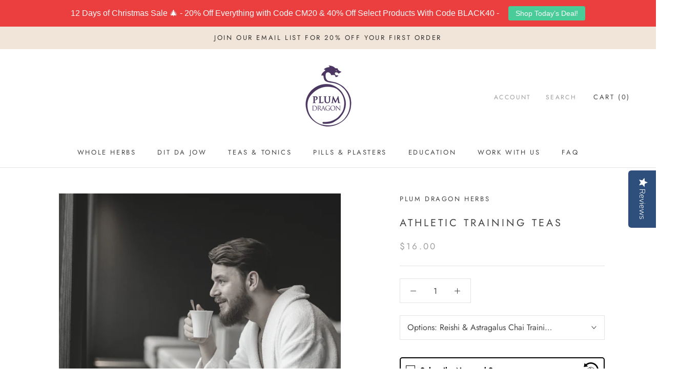

--- FILE ---
content_type: text/javascript
request_url: https://plumdragonherbs.com/cdn/shop/t/24/assets/custom.js?v=183944157590872491501647525947
body_size: -568
content:
//# sourceMappingURL=/cdn/shop/t/24/assets/custom.js.map?v=183944157590872491501647525947
